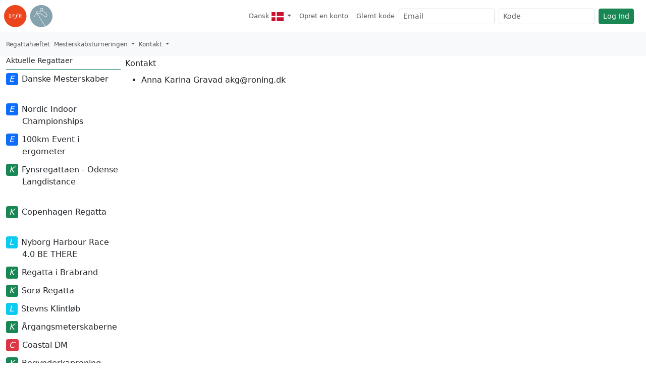

--- FILE ---
content_type: text/html; charset=UTF-8
request_url: https://tilmeld.roning.dk/?regatta=ae2021&show=kontakt
body_size: 5415
content:
<!DOCTYPE html>
<html lang="da" data-bs-theme="">
    <head>
    <meta charset=utf-8 />
    <meta http-equiv="Content-Type" content="text/html; charset=utf-8" />
    <meta http-equiv="X-UA-Compatible" content="IE=edge,chrome=1"/>
    <meta name="viewport" content="width=device-width, initial-scale=1.0"/>
    <meta name="description" content="Tilmelding til Ergometer, Kortbane, Langdistance, Coastal og Marathon Roning. Resultatarkiv, TU CUP og aldersklasser">
    <meta name="theme-color" content="#ffffff"/><link rel="manifest" href="/site.webmanifest">
    <link rel="apple-touch-icon" sizes="180x180" href="/apple-touch-icon.png">
    <link rel="icon" type="image/png" sizes="32x32" href="/favicon-32x32.png">
    <link rel="icon" type="image/png" sizes="16x16" href="/favicon-16x16.png">
    <link rel="mask-icon" href="/safari-pinned-tab.svg" color="#96adb8">
    <meta name="msapplication-TileColor" content="#96adb8">
    <meta name="theme-color" content="#ffffff">
    
    <title>Kontakt - Mesterskabsturneringen 2022 - DFfR</title>
     <link rel="stylesheet" href="/css/regatta.roning.5.3.6-20260120.css" type="text/css" title="Default" /> 
<!--        <link rel="stylesheet" href="../assets/css/streaming.css?t=1768965862.4562"-->
        <script src="/scripts/lib/jquery/jquery-3.7.1.min.js" type="text/javascript"> </script>
    
    <script src="/scripts/lib/bootstrap533/bootstrap.bundle.min.js"></script>
    <script>
        document.addEventListener('DOMContentLoaded', function () {
            const tooltipTriggerList = Array.from(document.querySelectorAll('[data-bs-toggle="tooltip"]'));
            tooltipTriggerList.forEach(el => new bootstrap.Tooltip(el));
        });
    </script>
    
</head>
    <body>  
    <div class="container-regatta">
            <nav id="first-level-navigation" class="navbar navbar-expand-sm">
        <a class="navbar-brand" href="https://roning.dk" aria-label="link til roning.dk">
                        <svg xmlns="http://www.w3.org/2000/svg" viewBox="0 0 187 87">
    <path d="M86.533 43.26c0 23.893-19.377 43.266-43.269 43.266C19.37 86.526 0 67.153 0 43.259 0 19.368 19.37 0 43.264 0c23.892 0 43.27 19.368 43.27 43.26" fill="#ea451c"/>
    <path d="M26.211 39.385c0-.086 0-.147-.022-.166-.247-.415-.889-.994-1.201-1.14-.02 0-.061-.02-.144-.02H20.93v9.192h3.914c.083 0 .124-.022.144-.022.332-.166 1.223-.932 1.223-1.284v-6.56zm1.406 7.678c-.246.374-1.077 1.201-1.49 1.45-.331.188-.785.352-1.178.352h-5.716V36.443h5.716c.37 0 .847.124 1.179.332.413.247 1.243 1.138 1.49 1.49.229.331.29.702.29 1.076v6.648c0 .371-.061.744-.29 1.074M35.359 38.06v3.788h5.59v1.614h-5.59v5.403h-1.697V36.443h7.598v1.616h-5.901M50.222 40.73l-.91 3.186c-.23.83-.54 2.01-1.038 3.48-1.304 3.871-2.339 5.155-3.23 5.902-.56.476-1.78 1.221-3.103 1.221-1.39 0-2.59-.767-2.59-1.824 0-.642.498-1.074 1.035-1.074.622 0 .932.452 1.098 1.074.105.415.208.89.87.89 1.428 0 2.092-2.11 2.382-3.043.33-1.055.994-3.437 1.49-5.278l1.284-4.534h-.994c-.312.02-.352-.041-.352-.146 0 0 .206-.723.308-.787.064-.021.332-.021.396-.021h.91c.703-2.317 1.387-3.748 2.483-4.822 1.45-1.43 2.796-1.43 3.21-1.43 1.429 0 2.486.685 2.486 1.654 0 .642-.457 1.121-1.057 1.121a.861.861 0 0 1-.557-.188c-.332-.205-.373-.496-.417-.786-.04-.454-.061-.889-.62-.889-1.345 0-2.03 2.378-2.63 4.47l-.185.87h1.447c.188 0 .23 0 .23.104 0 .083-.186.704-.207.745-.042.105-.103.125-.31.105h-1.429M65.623 39.197c0-.042 0-.208-.022-.23-.125-.224-.725-.888-1.016-.908h-4.243v4.016h4.12c.374 0 .973-.578 1.139-.869.022-.02.022-.185.022-.23v-1.78zm.495 9.668l-2.961-5.174h-2.815v5.174h-1.697V36.443h5.837c.477 0 1.016.166 1.387.437.29.205.933.847 1.099 1.094.227.351.351.769.351 1.181v1.866c0 .412-.124.808-.351 1.16-.166.246-.808.888-1.099 1.093-.246.188-.681.395-.971.374l3.063 5.217h-1.843" fill="#fff"/>
    <path d="M186.949 43.26c0 23.893-19.37 43.266-43.263 43.266-23.896 0-43.269-19.373-43.269-43.267C100.417 19.368 119.79 0 143.687 0c23.892 0 43.262 19.368 43.262 43.26" fill="#85a2af"/>
    <path d="M140.061 17.622a4.684 4.684 0 0 0 4.68 4.67 4.674 4.674 0 0 0 4.665-4.67 4.675 4.675 0 0 0-4.665-4.673 4.681 4.681 0 0 0-4.68 4.673zm-1.477 0c0-3.4 2.756-6.147 6.157-6.152a6.145 6.145 0 0 1 6.143 6.152 6.144 6.144 0 0 1-6.143 6.15 6.152 6.152 0 0 1-6.157-6.15M127.746 31.602c-.021-.037-.48-.699-.937-1.553-.466-.845-.894-1.921-.876-2.454.114-.41-.14-.278.498-.388h25.38c1.496-.039 5.028 1.621 7.943 4.148 2.956 2.515 5.356 5.867 5.331 8.933-.003 1.128-.297 2.232-1.012 3.338-.92.944-1.824 1.291-2.9 1.3-2.992.064-7.338-3.32-12.11-6.86-4.805-3.5-10.17-7.126-15.95-7.148h-.005c-1.71 0-3.42.327-5.127 1.06l-.235-.376zm1.03 1.66a11.434 11.434 0 0 1 4.336-.847c5.118-.017 10.306 3.359 15.067 6.858 4.792 3.464 9.029 7.084 12.995 7.146 1.462.01 2.879-.574 4.034-1.82l.078-.1c.893-1.35 1.297-2.792 1.292-4.21-.025-3.834-2.748-7.396-5.855-10.07-3.157-2.663-6.634-4.465-8.912-4.506h-25.38c-.576-.002-1.118.154-1.5.544-.378.389-.49.894-.488 1.338.064 2.093 2.043 4.746 2.056 4.824l.137.223c-3.87 2.155-7.696 6.501-11.358 13.933a.746.746 0 0 0 .34 1c.368.181.815.03 1-.339h-.002c3.65-7.348 7.276-11.389 10.807-13.327l31.002 50.036c.469-.166.932-.341 1.396-.527-.013-.039-.021-.083-.043-.117l-31.002-50.04" fill="#fff"/></svg>
                    </a>
        <button class="navbar-toggler collapsed" type="button" data-bs-toggle="collapse" data-bs-target="#navbarSupportedContent" aria-controls="navbarSupportedContent" aria-expanded="false" aria-label="Toggle navigation">
          <span class="navbar-toggler-icon"></span>
        </button>
      
        <div class="collapse navbar-collapse justify-content-end" id="navbarSupportedContent">
          <ul class="navbar-nav ml-auto">
            <li class="nav-item dropdown">    
                <a href="#" class="nav-link dropdown-toggle" data-bs-toggle="dropdown" role="button" aria-haspopup="true" aria-expanded="false" aria-label="Skift Sprog">
                    <span class="visible-sm-md" title="Dansk"><svg xmlns="http://www.w3.org/2000/svg" width="12px" viewBox="0 0 640 480">
  <path fill="#c8102e" d="M0 0h640.1v480H0z"/>
  <path fill="#fff" d="M205.7 0h68.6v480h-68.6z"/>
  <path fill="#fff" d="M0 205.7h640.1v68.6H0z"/>
</svg></span>
                    <span class="hidden-sm-md" > Dansk</span> <span class="hidden-sm-md"><svg xmlns="http://www.w3.org/2000/svg" width="24px" viewBox="0 0 640 480">
  <path fill="#c8102e" d="M0 0h640.1v480H0z"/>
  <path fill="#fff" d="M205.7 0h68.6v480h-68.6z"/>
  <path fill="#fff" d="M0 205.7h640.1v68.6H0z"/>
</svg></span>
                </a>
                <div class="dropdown-menu" role="menu">
                   <a class="dropdown-item " href="?sprog=dk"><svg xmlns="http://www.w3.org/2000/svg" width="32px" viewBox="0 0 640 480">
  <path fill="#c8102e" d="M0 0h640.1v480H0z"/>
  <path fill="#fff" d="M205.7 0h68.6v480h-68.6z"/>
  <path fill="#fff" d="M0 205.7h640.1v68.6H0z"/>
</svg> Dansk</a><a class="dropdown-item " href="?sprog=en"><svg xmlns="http://www.w3.org/2000/svg" width="32px" viewBox="0 0 640 480">
  <path fill="#012169" d="M0 0h640v480H0z"/>
  <path fill="#FFF" d="M75 0l244 181L562 0h78v62L400 241l240 178v61h-80L320 301 81 480H0v-60l239-178L0 64V0h75z"/>
  <path fill="#C8102E" d="M424 281l216 159v40L369 281h55zm-184 20l6 35L54 480H0l240-179zM640 0v3L391 191l2-44L590 0h50zM0 0l239 176h-60L0 42V0z"/>
  <path fill="#FFF" d="M241 0v480h160V0H241zM0 160v160h640V160H0z"/>
  <path fill="#C8102E" d="M0 193v96h640v-96H0zM273 0v480h96V0h-96z"/>
</svg> English</a><a class="dropdown-item " href="?sprog=no"><svg xmlns="http://www.w3.org/2000/svg" width="32px" viewBox="0 0 640 480">
  <path fill="#ed2939" d="M0 0h640v480H0z"/>
  <path fill="#fff" d="M180 0h120v480H180z"/>
  <path fill="#fff" d="M0 180h640v120H0z"/>
  <path fill="#002664" d="M210 0h60v480h-60z"/>
  <path fill="#002664" d="M0 210h640v60H0z"/>
</svg> Norsk</a><a class="dropdown-item " href="?sprog=se"><svg xmlns="http://www.w3.org/2000/svg" width="32px" viewBox="0 0 640 480">
  <path fill="#066aa7" d="M0 0h640v480H0z"/>
  <path fill="#fecc00" d="M0 192h640v96H0z"/>
  <path fill="#fecc00" d="M176 0h96v480h-96z"/>
</svg> Svenska</a><a class="dropdown-item " href="?sprog=de"><svg xmlns="http://www.w3.org/2000/svg" width="32px" viewBox="0 0 640 480">
  <path fill="#ffce00" d="M0 320h640v160H0z"/>
  <path d="M0 0h640v160H0z"/>
  <path fill="#d00" d="M0 160h640v160H0z"/>
</svg> Deutch</a>
                </div>
            </li><li class="nav-item">
                <a class="nav-link d-xs-block d-sm-none" href="/opretenkonto.php">
                    <i class="fal fa-user-plus hidden-print" title="Opret en konto"></i>
                    <span>Opret en konto</span>
                </a>
                <a class="nav-link d-none d-sm-block d-lg-none" href="/opretenkonto.php">
                    <span title="Opret en konto">Opret</span>
                </a>
                <a class="nav-link d-none d-lg-block" href="/opretenkonto.php">
                    <span>Opret en konto</span>
                </a>
            </li><li class="nav-item">
                <a class="nav-link d-xs-block d-sm-none" href="/glemtkode.php">
                    <i class="fal fa-user-unlock hidden-print" title="Glemt kode"></i>
                    <span>Glemt kode</span>
                </a>
                <a class="nav-link d-none d-sm-block d-lg-none" href="/glemtkode.php">
                    <span title="Glemt kode">Glemt</span>
                </a>
                <a class="nav-link d-none d-lg-block" href="/glemtkode.php">
                    <span>Glemt kode</span>
                </a>
            </li>
          </ul>
          <form class="d-flex" role="search" method="post">
        <input type="hidden" name="action" value="logIn" />
        <input id="email" type="text" name="email" autocomplete="off" placeholder="Email" aria-label="Email" class="form-control form-control-sm me-2"/>
        <input id="password" name="kode" type="password" placeholder="Kode" aria-label="Kode" class="form-control form-control-sm me-2"/>
        <button name="send" type="submit" class="btn btn-success btn-sm white-space-nowrap">Log Ind</button>
        </form>
        </div>
      </nav>
            
    <nav id="second-level-navigation" class="navbar navbar-expand ml-0 navbar-light bg-light">
        
        <ul class="navbar-nav mr-auto hidden-print">
            <li class="nav-item"><a class="nav-link" href="https://tilmeld.roning.dk/">Regattahæftet</a></li>
            
            
            <li class="nav-item dropdown visible-under-600">
                        <a class="nav-link dropdown-toggle" href="#" data-bs-toggle="dropdown" role="button" aria-expanded="false">Mesterskabsturneringen<span class='hidden-600'> 2022</span> <span class="caret"></span></a>
                        <ul class="dropdown-menu dropdown-menu" role="menu"><a style="border-top:1px solid #198754;" class="dropdown-item" href="?regatta=dm2026"><i class="fa-ergometer"></i> Danske Mesterskaber</a><a class="dropdown-item" href="?regatta=nic2026"><i class="fa-ergometer"></i> Nordic Indoor Championships	</a><a class="dropdown-item" href="?regatta=hkm2026"><i class="fa-ergometer"></i> 100km Event i ergometer</a><a class="dropdown-item" href="?regatta=ol2026"><i class="fa-kortbane"></i> Fynsregattaen - Odense Langdistance</a><a class="dropdown-item" href="?regatta=cr2026"><i class="fa-kortbane"></i> Copenhagen Regatta</a><a class="dropdown-item" href="?regatta=nhr2026"><i class="fa-langdistance"></i> Nyborg Harbour Race 4.0 BE THERE</a><a class="dropdown-item" href="?regatta=dbr2026"><i class="fa-kortbane"></i> Regatta i Brabrand</a><a class="dropdown-item" href="?regatta=sr2026"><i class="fa-kortbane"></i> Sorø Regatta</a><a class="dropdown-item" href="?regatta=skl2026"><i class="fa-langdistance"></i> Stevns Klintløb</a><a class="dropdown-item" href="?regatta=hr2026"><i class="fa-kortbane"></i> Årgangsmeterskaberne</a><a class="dropdown-item" href="?regatta=doc2026"><i class="fa-coastal"></i> Coastal DM</a><a class="dropdown-item" href="?regatta=bk2026"><i class="fa-kortbane"></i> Begynderkaproning</a><a class="dropdown-item" href="?regatta=dmv2026"><i class="fa-kortbane"></i> 	Danmarksmesterskaber</a><a class="dropdown-item" href="?regatta=ek2026"><i class="fa-kortbane"></i> Efterårskaproningen</a><a class="dropdown-item" href="?regatta=chr2026"><i class="fa-langdistance"></i> Copenhagen Harbour Race</a></ul>
                      </li><li class="nav-item dropdown visible-under-600">
                        <a href="#" class="nav-link dropdown-toggle" data-bs-toggle="dropdown" role="button" aria-expanded="false">Kontakt <span class="caret"></span></a>
                        <ul class="dropdown-menu" role="menu"><a class="dropdown-item" href="?regatta=ae2021">Regatta Information</a><a class="dropdown-item" href="?regatta=ae2021&show=anden">Anden Information</a><a class="dropdown-item" href="?regatta=ae2021&show=loebsliste">Løbsliste</a><a class="dropdown-item" href="?regatta=ae2021&show=tilmeldinger">Tilmeldinger</a><a class="dropdown-item" href="?regatta=ae2021&show=tidsplan">Tidsplan</a><a class="dropdown-item" href="?regatta=ae2021&show=startliste">Startliste</a><a class="dropdown-item" href="?regatta=ae2021&show=resultater">Resultater</a><a class="dropdown-item active" href="?regatta=ae2021&show=kontakt">Kontakt</a><a class="dropdown-item" href="?regatta=ae2021&show=trafik">Søvejsregler</a><a class="dropdown-item" href="?regatta=ae2021&show=madogovernatning">Mad og Overnatning</a><a class="dropdown-item" href="?regatta=ae2021&show=arkiv">Resultat arkiv</a><a class="dropdown-item" href="?regatta=ae2021&show=secrets">Homerace secrets</a></ul>
                      </li>
        </ul>
    </nav>

            <main id="mainarea">
            
            <div id="navigation" class="hidden-print container bg-tertiary"><h4>Aktuelle Regattaer</h4><ul class="nav flex-column regattanavigation">
                    <li style="border-top:1px solid #198754;" class="nav-item"><a style="margin-top:1px;" class="nav-link" href="?regatta=dm2026"><i class="fa-ergometer"></i> <span>Danske Mesterskaber</span></a></li><li class="nav-item"><a class="nav-link" href="?regatta=nic2026"><i class="fa-ergometer"></i> <span>Nordic Indoor Championships	</span></a></li><li class="nav-item"><a class="nav-link" href="?regatta=hkm2026"><i class="fa-ergometer"></i> <span>100km Event i ergometer</span></a></li><li class="nav-item"><a class="nav-link" href="?regatta=ol2026"><i class="fa-kortbane"></i> <span>Fynsregattaen - Odense Langdistance</span></a></li><li class="nav-item"><a class="nav-link" href="?regatta=cr2026"><i class="fa-kortbane"></i> <span>Copenhagen Regatta</span></a></li><li class="nav-item"><a class="nav-link" href="?regatta=nhr2026"><i class="fa-langdistance"></i> <span>Nyborg Harbour Race 4.0 BE THERE</span></a></li><li class="nav-item"><a class="nav-link" href="?regatta=dbr2026"><i class="fa-kortbane"></i> <span>Regatta i Brabrand</span></a></li><li class="nav-item"><a class="nav-link" href="?regatta=sr2026"><i class="fa-kortbane"></i> <span>Sorø Regatta</span></a></li><li class="nav-item"><a class="nav-link" href="?regatta=skl2026"><i class="fa-langdistance"></i> <span>Stevns Klintløb</span></a></li><li class="nav-item"><a class="nav-link" href="?regatta=hr2026"><i class="fa-kortbane"></i> <span>Årgangsmeterskaberne</span></a></li><li class="nav-item"><a class="nav-link" href="?regatta=doc2026"><i class="fa-coastal"></i> <span>Coastal DM</span></a></li><li class="nav-item"><a class="nav-link" href="?regatta=bk2026"><i class="fa-kortbane"></i> <span>Begynderkaproning</span></a></li><li class="nav-item"><a class="nav-link" href="?regatta=dmv2026"><i class="fa-kortbane"></i> <span>	Danmarksmesterskaber</span></a></li><li class="nav-item"><a class="nav-link" href="?regatta=ek2026"><i class="fa-kortbane"></i> <span>Efterårskaproningen</span></a></li><li class="nav-item"><a class="nav-link" href="?regatta=chr2026"><i class="fa-langdistance"></i> <span>Copenhagen Harbour Race</span></a></li>
             </ul></div>
                <div id="content" class="container-fluid">
                    
                    <div></div><h1>Kontakt</h1><ul>
<li>Anna Karina Gravad <a href="/cdn-cgi/l/email-protection" class="__cf_email__" data-cfemail="0f6e64684f7d6061666168216b64">[email&#160;protected]</a></li>
</ul>
                </div>
            </main>
            <aside class="leftside"></aside>
            <aside class="rightside"></aside>
        </div>
        <div id="dialog" class="modal fade" tabindex="-1" role="dialog" aria-labelledby="myModalLabel" aria-hidden="true">
        <div class="modal-dialog">
            <div class="modal-content">
            <div class="modal-header">
                <h5 class="modal-title" id="modal-title">Modal title</h5>
                <button type="button" class="btn-close" data-bs-dismiss="modal" aria-label="Close"></button>
            </div>
            <div class="modal-body" id="dialogmessage">
            </div>
            <div class="modal-footer">
                <button id="modal-close-btn" type="button" class="btn btn-primary" data-dismiss="modal">Luk</button>
                <button id="modal-save-btn" type="button" class="btn btn-success">Gem</button>
            </div>
            </div>
        </div>
        </div>
        <script data-cfasync="false" src="/cdn-cgi/scripts/5c5dd728/cloudflare-static/email-decode.min.js"></script><script nonce="script1de60838e1a7e89c4782">
        /* scroll to last scroll position */
        document.getElementById("mainarea").scrollTop = localStorage[location.protocol+"//"+location.host+location.pathname+"scrollPosition"];
        /* save scroll position of the main area in localstorage for next page visit */
        document.addEventListener("scroll", function (event) {
            if (event.target.id === "mainarea") { // or any other filtering condition        
                localStorage.setItem(location.protocol+"//"+location.host+location.pathname+"scrollPosition", event.target.scrollTop);
            }
        }, true);
        /* reset page scroll position when clicking in navigation */
        const navlinks = document.querySelectorAll("nav#nav ul > li > a");
        for (let i = 0; i < navlinks.length; i++) {
            navlinks[i].addEventListener("click", function(evt) {
                localStorage.setItem(evt.target.href+"scrollPosition", 0);
            });
        }
        </script>
    <script defer src="https://static.cloudflareinsights.com/beacon.min.js/vcd15cbe7772f49c399c6a5babf22c1241717689176015" integrity="sha512-ZpsOmlRQV6y907TI0dKBHq9Md29nnaEIPlkf84rnaERnq6zvWvPUqr2ft8M1aS28oN72PdrCzSjY4U6VaAw1EQ==" data-cf-beacon='{"version":"2024.11.0","token":"587c31865de446f1b52d707755866155","r":1,"server_timing":{"name":{"cfCacheStatus":true,"cfEdge":true,"cfExtPri":true,"cfL4":true,"cfOrigin":true,"cfSpeedBrain":true},"location_startswith":null}}' crossorigin="anonymous"></script>
</body>
</html>

